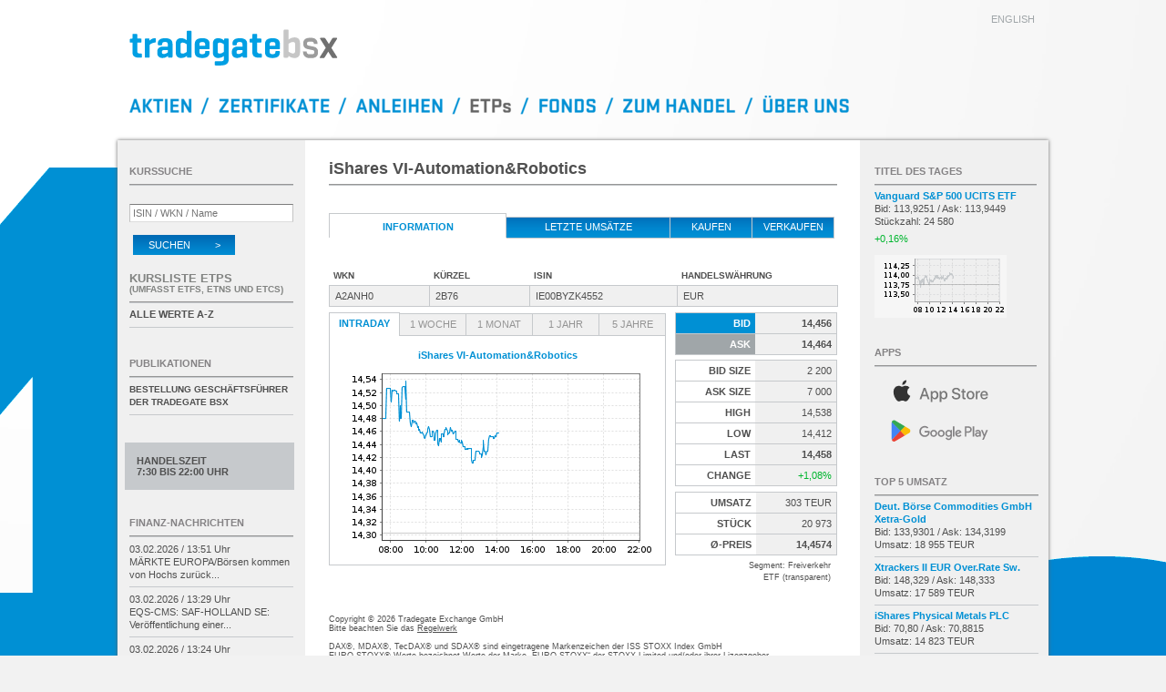

--- FILE ---
content_type: text/html; charset=UTF-8
request_url: https://www.tradegatebsx.com/orderbuch.php?isin=IE00BYZK4552
body_size: 5420
content:
<!DOCTYPE html>
<html lang="de">
<head>
	<title>Tradegate BSX</title>

	<meta http-equiv="Content-Type"    content="text/html; charset=iso-8859-1" />
	<meta http-equiv="Expires"         content="Tue, 03 Feb 2026 13:07:33 GMT" />
	<meta http-equiv="Last-Modified"   content="Tue, 03 Feb 2026 13:07:28 GMT" />
	<meta http-equiv="Cache-Control"   content="no-cache" />

	<meta name="description"           content="Tradegate BSX, IE00BYZK4552, iShares VI-Automation&amp;Robotics" />
	<meta name="msapplication-config"  content="none" />

	<meta name="apple-itunes-app"      content="app-id=451453050" />
	<meta name="google-play-app"       content="app-id=de.boersefrankfurt.tradegate" />

	<link rel="shortcut icon"    href="/images/favicon.png" />

	<link href="css/my_layout.css?260101" rel="stylesheet" type="text/css" />


	<script type="text/javascript" src="javascript/jquery.min.js?260101"></script>
	<script type="text/javascript" src="javascript/tradegate.js?260101"></script>

	<script type="text/javascript">
		var lang = "de";
		var typid = 3;
		var anleihentypid = 2;
		var etptypid = 3;
		var UTCVersatz = 1;
		var servertime = 1770124048;
		var clienttime = new Date();
		var offset = 10000;
		var javascript_option = "";
		var isin = "IE00BYZK4552";
		var index_isin = "IE00BYZK4552";

		var chart_url = "/images/charts";
		var json_url  = "/json";
		var orderbuch_url = "refresh.php?isin=";
		var umsaetze_url  = "umsaetze.php?isin=";
		var umsaetze_url2 = "&id=";
		var aktualisiere_titel = true;
		var markiere_underlyings = 1;
		var json_version = "1.2";

		$(window).on("load", function() {
			initTradegate();
			initOrderbuch('IE00BYZK4552', '');thresholdTEUR = 1000;		});
	</script>

	<script src="javascript/orderbuch.js?260101" type="text/javascript" defer></script>
</head>
<body>


<div id="page_wrapper4">
	<div id="page_wrapper2">
		<div id="page_margins">
			<div id="page">
<div id="header">
	<div id="topnav">
		<a href="/orderbuch.php?lang=en&amp;isin=IE00BYZK4552" hreflang="en" id="href_en">english</a>
	</div>

	<h1><a href="/" name="top"><img id="tglogo" src="images/tgbsx_logo.svg" alt="Tradegate BSX" /></a></h1>

	<div id="menu">
		<a
		id="menu_de_shares"   href="/"                          alt="Aktien"      ></a><span class="menu_de_slash"></span><a
		id="menu_de_warrants" href="/index.php?art=zertifikate" alt="Zertifikate" ></a><span class="menu_de_slash"></span><a
		id="menu_de_bonds"    href="/index.php?art=anleihen"    alt="Anleihen"    ></a><span class="menu_de_slash"></span><a
		id="menu_de_etps"     href="/index.php?art=etp"         alt="ETPs"                class="menu_de_active"></a><span class="menu_de_slash"></span><a
		id="menu_de_funds"    href="/index.php?art=fonds"       alt="Fonds"       ></a><span class="menu_de_slash"></span><a
		id="menu_de_trading"  href="/orderbuch_handeln.php"     alt="Zum Handel"  ></a><span class="menu_de_slash"></span><a
		id="menu_de_about"    href="/about.php"                 alt="Uber uns"    ></a>
	</div>
</div>
<script type="text/javascript">
	var securityName = "iShares VI-Automation&amp;Robotics";
</script>

<div id="main">
	<div id="col1">
		<div id="col1_content" class="clearfix">
							<h2>iShares VI-Automation&amp;Robotics</h2>
				<ul class="tab-nav full">
					<li class="first active">Information</li>
											<li class="hoverlink"><a href="orderbuch_umsaetze.php?isin=IE00BYZK4552">letzte Ums&auml;tze</a></li>
										<li class="hoverlink buy_sell"><a href="orderbuch_handeln.php?kaufen&amp;isin=IE00BYZK4552" rel="nofollow">kaufen</a></li>
											<li class="hoverlink buy_sell"><a href="orderbuch_handeln.php?verkaufen&amp;isin=IE00BYZK4552" rel="nofollow">verkaufen</a></li>
									</ul>

				<table class="full grid noHeadBorder">
					<colgroup>
						<col width="110" />
						<col width="110" />
						<col width="*" />
						<col width="176" />
					</colgroup>
					<tr>
						<th title="65534">WKN</th>
						<th>K&uuml;rzel</th>
						<th>ISIN</th>
						<th>Handelsw&auml;hrung</th>
					</tr>
					<tr>
						<td ondblclick="copyToClipboard(this)">A2ANH0</td>
						<td ondblclick="copyToClipboard(this)">2B76</td>
						<td ondblclick="copyToClipboard(this)">IE00BYZK4552</td>
						<td>EUR</td>
					</tr>
				</table>

								<div id="ListLeft">
											<ul class="tab-nav">
							<li id="reiter_intraday" class="first active"><a href="javascript:;" onclick="hiddenAll();displayImg('intraday');">Intraday</a></li>							<li id="reiter_woche"    class=""><a href="javascript:;" onclick="hiddenAll();displayImg('woche');">1 Woche</a></li>							<li id="reiter_monat"   ><a href="javascript:;" onclick="hiddenAll();displayImg('monat');" >1 Monat </a></li>														<li id="reiter_jahr"    ><a href="javascript:;" onclick="hiddenAll();displayImg('jahr' );" >1 Jahr  </a></li>							<li id="reiter_jahr5"   ><a href="javascript:;" onclick="hiddenAll();displayImg('jahr5');" >5 Jahre </a></li>																																																</ul>
						<div class="block">
							<span>iShares VI-Automation&amp;Robotics</span>
															<img id="intraday" src="/images/charts/intraday/IE00BYZK4552.png?1770123960" alt="Chart iShares VI-Automation&amp;Robotics - Intraday" style="" />
																						<img id="woche"    src="/images/charts/woche/IE00BYZK4552.png?1770123960" alt="Chart iShares VI-Automation&amp;Robotics - 1 Woche"  style="display: none;" />
																						<img id="monat"    src="/images/charts/monat/IE00BYZK4552.png?1770123960" alt="Chart iShares VI-Automation&amp;Robotics - 1 Monat"  style="display: none;" loading="lazy" />
																													<img id="jahr"     src="/images/charts/jahr/IE00BYZK4552.png?1770123960" alt="Chart iShares VI-Automation&amp;Robotics - 1 Jahr"   style="display: none;" loading="lazy" />
																						<img id="jahr5"    src="/images/charts/5jahre/IE00BYZK4552.png?1770123960" alt="Chart iShares VI-Automation&amp;Robotics - 5 Jahre"  style="display: none;" loading="lazy" />
													</div>
					
									</div>
				
				<div id="ListRight">
					<table class="full fixed right lines marketdata">
						<colgroup>
															<col width="*" />
								<col width="*" />
													</colgroup>
													<tr class="Bid">
								<th>Bid</th>
								<td class="longprice"><strong id="bid">14,456</strong></td>
							</tr>
							<tr class="Ask">
								<th>Ask</th>
								<td class="longprice"><strong id="ask">14,464</strong></td>
							</tr>
											</table>

											<table class="full fixed right lines marketdata">
							<colgroup>
								<col width="*" />
								<col width="*" />
							</colgroup>
							<tr>
								<th>Bid Size</th>
								<td id="bidsize" class="longprice">2&nbsp;200</td>
							</tr>
							<tr>
								<th>Ask Size</th>
								<td id="asksize" class="longprice">7&nbsp;000</td>
							</tr>
							<tr>
								<th>High</th>
								<td id="high" class="longprice">14,538</td>
							</tr>
							<tr>
								<th>Low</th>
								<td id="low" class="longprice">14,412</td>
							</tr>
							<tr>
								<th>Last</th>
								<td class="longprice"><strong id="last">14,458</strong></td>
							</tr>
							<tr >
								<th>Change</th>
								<td id="delta" class="top longprice">+1,08%</td>
							</tr>
						</table>
					
											<table class="full right lines marketdata">
							<colgroup>
								<col width="50%" />
								<col width="50%" />
							</colgroup>
							<tr>
							<th>Umsatz</th>
								<td id="umsatz" class="longprice">303 TEUR</td>
							</tr>
							<tr>
								<th>St&uuml;ck</th>
								<td id="stueck" class="longprice">20&nbsp;973</td>
							</tr>
							<tr>
								<th>&#216;-Preis</th>
								<td class="longprice"><strong id="preis">14,4574</strong></td>
							</tr>
						</table>

						<p class="cursor">
							<span id="state" style="display:none;">vom Handel ausgesetzt<br /></span>
							<span id="handelssystemsegment">Segment: Freiverkehr<br /></span>
							ETF (transparent)<br />							<span id="indication" style="display:none;">Unverbindliche Taxe<br /></span>
							<span style="display:none;">Gattung nur in Frankreich handelbar<br /></span>
							<span id="secstate" style="display:none;">Handelsunterbrechung<br /></span>
							<span id="vola" style="display:none;">Volatilit&auml;tsunterbrechung<br /></span>
							<span id="knockedout" style="display:none;">Ausgestoppt<br /></span>
							<span id="ruecknahme" style="display:none;">R&uuml;ckkaufphase<br /></span>
													</p>
									</div>

				
			
		
		<div id="copy">
	Copyright &copy; 2026 Tradegate Exchange GmbH<br />
	Bitte beachten Sie das <a href="regelwerk.php" class="default">Regelwerk</a><br />
	<br />

	DAX&reg;,
	MDAX&reg;,
	TecDAX&reg; und
	SDAX&reg;
	sind eingetragene Markenzeichen der ISS STOXX Index GmbH<br />

	EURO STOXX&reg;-Werte
	bezeichnet Werte der Marke &bdquo;EURO STOXX&ldquo; der STOXX Limited und/oder ihrer Lizenzgeber <br />
	TRADEGATE&reg; ist eine eingetragene Marke der Tradegate AG<br />
	<br />

	<p class="upper">
		Kurse in EUR; Fremdw&auml;hrungsanleihen in der jeweiligen W&auml;hrung<br />
		Zeitangaben in CET (UTC+1)
	</p>
</div>

<div id="footer">
	<table>
		<tr>
			<td>
				<a href="kontakt.php">Kontakt</a>
			</td>
			<td>
				<a href="regelwerk.php">Regelwerk/Bekanntmachungen</a>
			</td>
			<td>
				<a href="handelskalender.php">Handelskalender</a>
			</td>
		</tr>
		<tr>
			<td>
				<a href="impressum.php">Impressum</a>
			</td>
			<td>
				<a href="nutzungsbedingung.php">Nutzungsbedingungen</a>
			</td>
			<td>
				<a href="datenschutz.php">Datenschutzerkl&auml;rung</a>
			</td>
		</tr>
	</table>
</div>	</div>
</div>
<div id="col2">
	<div id="col2_content" class="clearfix">
		<div id="kurssuche">
			<h2 class="wie_bild">Kurssuche</h2>
			<form id="suchformular" name="suchformular" action="kurssuche.php" method="get" accept-charset="ISO-8859-1">
				<input name="suche" type="search" id="isin" placeholder="ISIN / WKN / Name" onfocus="this.placeholder='';" onblur="this.placeholder='ISIN / WKN / Name';" required />
				<button id="search" type="submit" alt="suchen" class="absenden">Suchen &nbsp; &nbsp; &nbsp; &nbsp; &gt;</button>
			</form>
		</div>

		
		
		
		
					<div id="etps">
				<h2 class="kurslisten">Kursliste ETPs<br />
					<span>(umfasst ETFs, ETNs und ETCs)</span>
				</h2>
				<ul class="sidebar">
					<li><a href="indizes.php?art=etp">alle Werte A-Z</a></li>
				</ul>
			</div>
		
		
					<div id="auswahl">
				<h2 class="wie_bild"><a href="publikationen.php">Publikationen</a></h2>
				<ul class="sidebar">
					<li>
						<a class="presse" href="docs/260130_TBSX_Bestellung_EV.pdf" target="_blank">
							<span>Bestellung Gesch&auml;ftsf&uuml;hrer der Tradegate BSX</span>
						</a>
					</li>
				</ul>
			</div>
		
											<div id="handelszeit_div">
				Handelszeit<br />
									7:30 bis 22:00 Uhr							</div>
				
		<div id="news">
			<h2 class="wie_bild"><a href="finanz-nachrichten.php">Finanz-Nachrichten</a></h2>
			<ul class="sidebar">
															<li id="newsid_0" style="display:none">20260203004643</li>
										<li>
						<div id="NEWS_0_li" data-newsid="20260203004643">
							<a id="NEWS_0" href="finanz-nachrichten-detail.php?id=20260203004643">
								<span id="NEWS_0_newstime">03.02.2026 / 13:51 Uhr</span><br />
								<span id="NEWS_0_headline">M&Auml;RKTE EUROPA/<wbr>B&ouml;rsen kommen von Hochs zur&uuml;ck...</span>
							</a>
						</div>
					</li>
														<li>
						<div id="NEWS_1_li" data-newsid="20260203004449">
							<a id="NEWS_1" href="finanz-nachrichten-detail.php?id=20260203004449">
								<span id="NEWS_1_newstime">03.02.2026 / 13:29 Uhr</span><br />
								<span id="NEWS_1_headline">EQS-<wbr>CMS: SAF-<wbr>HOLLAND SE: Ver&ouml;ffentlichung einer...</span>
							</a>
						</div>
					</li>
														<li>
						<div id="NEWS_2_li" data-newsid="20260203004398">
							<a id="NEWS_2" href="finanz-nachrichten-detail.php?id=20260203004398">
								<span id="NEWS_2_newstime">03.02.2026 / 13:24 Uhr</span><br />
								<span id="NEWS_2_headline">X-<wbr>B&uuml;ro in Paris durchsucht -<wbr> Beh&ouml;rden laden...</span>
							</a>
						</div>
					</li>
														<li>
						<div id="NEWS_3_li" data-newsid="20260203003831">
							<a id="NEWS_3" href="finanz-nachrichten-detail.php?id=20260203003831">
								<span id="NEWS_3_newstime">03.02.2026 / 12:48 Uhr</span><br />
								<span id="NEWS_3_headline">Siemens baut Kapazit&auml;ten in den USA f&uuml;r 1...</span>
							</a>
						</div>
					</li>
														<li>
						<div id="NEWS_4_li" data-newsid="20260203003376">
							<a id="NEWS_4" href="finanz-nachrichten-detail.php?id=20260203003376">
								<span id="NEWS_4_newstime">03.02.2026 / 12:15 Uhr</span><br />
								<span id="NEWS_4_headline">EQS-<wbr>DD: Circus SE: Nikolas Bullwinkel Beteiligungs...</span>
							</a>
						</div>
					</li>
								<li class="last"><a href="finanz-nachrichten.php">alle Meldungen</a></li>
			</ul>
		</div>
	</div>

	<div id="ie_clearing"> &#160; </div>
</div>
<div id="col3">
	<div id="col3_content" class="clearfix">
				<div id="tdt">
			<h2 class="wie_bild">Titel des Tages</h2>
			<span class="markieren">
				<a class="TdT_link" href="orderbuch.php?isin=IE00BFMXXD54">
					<span id="TdT_name" class="title hyphens">Vanguard S&amp;P 500 UCITS ETF</span>
					<span id="TdT_askbidtrades">
						Bid: 113,9251 /						Ask: 113,9449<br />
						St&uuml;ckzahl:
						24&nbsp;580					</span><br />
					<span id="TdT_delta" class="change top">+0,16%</span>
				</a>
			</span>
			<a class="TdT_link" href="orderbuch.php?isin=IE00BFMXXD54"><img id="TdT_img" height="69" width="145" src="/images/charts/tdt/IE00BFMXXD54.png?1770123960" alt="IE00BFMXXD54" /></a>
		</div>
		
		<div id="link_app">
			<h2 class="wie_bild">Apps</h2>
			<a id="app_ios"     target="_blank" href="https://apps.apple.com/de/app/börse/id451453050"
			   title="Tradegate BSX App f&uuml;r iOS">
				<img src="images/apple-store.svg" alt="Tradegate BSX App f&uuml;r iOS" />
			</a>
			<a id="app_android" target="_blank" href="https://play.google.com/store/apps/details?id=de.boersefrankfurt.tradegate"
			   title="Tradegate BSX App f&uuml;r Android">
				<img src="images/google-play.svg" alt="Tradegate BSX App f&uuml;r Android" />
			</a>
		</div>

		<div id="top-titel">
			<h2 class="wie_bild" title="369">Top 5 Umsatz</h2>
			<ul class="sidebar">
									<li id="TT1_li">
						<a href="orderbuch.php?isin=DE000A0S9GB0" id="TT1" isin="DE000A0S9GB0">
							<span class="title hyphens" id="TT1_name">Deut. B&ouml;rse Commodities GmbH Xetra-Gold</span>
							<span id="TT1_umsatz">Bid: 133,9301 / Ask: 134,3199<br />
							Umsatz: 18&nbsp;955 TEUR</span>
						</a>
					</li>
									<li id="TT2_li">
						<a href="orderbuch.php?isin=LU0290358497" id="TT2" isin="LU0290358497">
							<span class="title hyphens" id="TT2_name">Xtrackers II EUR Over.Rate Sw.</span>
							<span id="TT2_umsatz">Bid: 148,329 / Ask: 148,333<br />
							Umsatz: 17&nbsp;589 TEUR</span>
						</a>
					</li>
									<li id="TT3_li">
						<a href="orderbuch.php?isin=IE00B4NCWG09" id="TT3" isin="IE00B4NCWG09">
							<span class="title hyphens" id="TT3_name">iShares Physical Metals PLC</span>
							<span id="TT3_umsatz">Bid: 70,80 / Ask: 70,8815<br />
							Umsatz: 14&nbsp;823 TEUR</span>
						</a>
					</li>
									<li id="TT4_li">
						<a href="orderbuch.php?isin=IE00B4L5Y983" id="TT4" isin="IE00B4L5Y983">
							<span class="title hyphens" id="TT4_name">iShsIII-Core MSCI World U.ETF Acc</span>
							<span id="TT4_umsatz">Bid: 113,7651 / Ask: 113,7949<br />
							Umsatz: 12&nbsp;270 TEUR</span>
						</a>
					</li>
									<li id="TT5_li">
						<a href="orderbuch.php?isin=IE00B4ND3602" id="TT5" isin="IE00B4ND3602">
							<span class="title hyphens" id="TT5_name">iShares Physical Metals PLC Gold</span>
							<span id="TT5_umsatz">Bid: 81,001 / Ask: 81,0574<br />
							Umsatz: 7&nbsp;505 TEUR</span>
						</a>
					</li>
							</ul>
		</div>

		<div id="realtime">
			<span id="rt_title">Realtime Quotes<br />Letzte Aktualisierung:</span><br />
			<span id="rt_datum">03.02.2026</span> @
			<span id="rt_zeit">14:07:28</span>
		</div>

		<div id="fastmarket" style="display:none;">
			Fastmarket
		</div>
	</div>
</div>
					</div>
				</div>
			</div>
		</div>
	</div>
</body>
</html>
